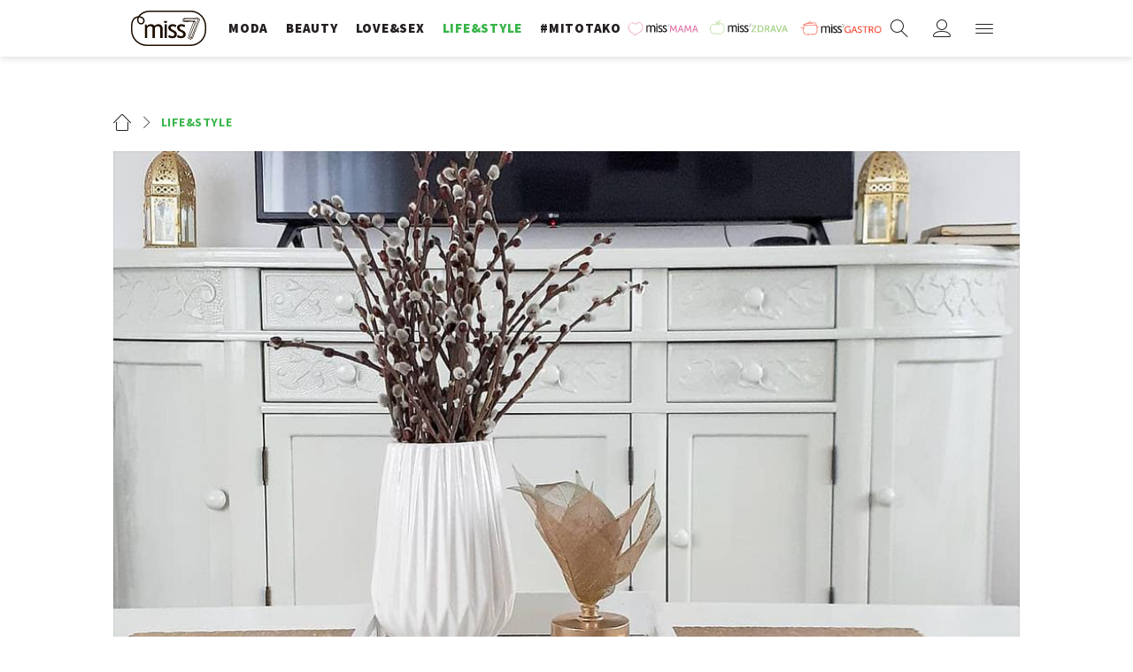

--- FILE ---
content_type: application/javascript
request_url: https://miss7.24sata.hr/static/build/article.6cd2287a216a95a512f1.js
body_size: 26789
content:
(()=>{var t={8207:(t,e,n)=>{"use strict";n.r(e);n(4916),n(3123),n(4603),n(9714),n(4723),n(5306),n(9826),n(1539);$((function(){var t=window.location.hash;if(t){if(!$(t).length)return;$("html,body").animate({scrollTop:$(t).offset().top},300,"swing")}var e=window.location.pathname,n="Stranica komentara";function r(){$.each($("textarea[data-autoresize]"),(function(){var t=$(this),e=$(this).attr("maxlength"),n=t.closest(".onecomment").find(".js_textareaCount > span"),r=this.offsetHeight-this.clientHeight;t.on("keyup input",(function(o){var i;i=this,$(i).css("height","auto").css("height",i.scrollHeight+r),function(t){n.parent(".js_textareaCount").addClass("is_visible"),n.text(e-$(t).val().length)}(this),o.ctrlKey&&13==o.keyCode&&t.closest(".onecomment__form").find(".js_sendNewComment, .js_sendReplyComment").trigger("click")})),t.removeAttr("data-autoresize").addClass("js_initTextareaAutoResize")}))}function o(){$(".js_showReplyComment").each((function(){$(this).on("click",(function(t){!function(t,e){if(e.preventDefault(),t.hasClass("has_commentWindow"))return void $("html,body").animate({scrollTop:t.closest(".thread__item").find(".js_oneCommentReply").offset().top-$(window).height()/2},300,"swing");$(".js_cancelComment").trigger("click");var n=t.data("thread-id"),o=t.data("post-id"),i=t.data("comment-object"),a=$(".js_newComment").clone();a.removeClass("js_newComment").addClass("js_oneCommentReply").css({display:"none"}),a.find(".js_sendNewComment").removeClass("js_sendNewComment").addClass("js_sendReplyComment").attr({"data-thread-id":n,"data-post-id":o,"data-api":i}).text("Odgovori"),a.find(".js_commentText").attr({"data-autoresize":"",style:""}),a.find(".js_textareaCount").removeClass("is_visible"),t.addClass("has_commentWindow").closest(".thread__item").append(a),a.slideDown((function(){r()}));var c=a.find(".js_sendReplyComment"),u=a.find(".js_cancelComment");if(c.on("click",(function(t){s($(this),t)})),!u.length)return;u.on("click",(function(e){e.preventDefault(),t.removeClass("has_commentWindow"),$(this).closest(".js_oneCommentReply").slideUp((function(){$(this).remove()}))}))}($(this),t)}))}))}function i(t,e){if(e.preventDefault(),!t.hasClass("btn--invert")){var r=t.closest(".onecomment__rating, .commbox__rating");$.ajax({type:"POST",url:t.data("api"),success:function(e){r.find(".js_like, .js_dislike").removeClass("btn--invert"),t.addClass("btn--invert"),r.find(".js_like .btn__value").text(e.plus),r.find(".js_dislike .btn__value").text(e.minus),r.find(".js_line").css({width:e.percentage+"%"}),dataLayer.push({event:"GAEvent",eventCategory:"Komentari",eventAction:"Dobar / Loš",eventLabel:n,eventValue:void 0})},statusCode:{201:function(){},403:function(){},408:function(){},500:function(){},502:function(){}}})}}function a(t,e){e.preventDefault(),$.ajax({type:"POST",url:t.data("api"),success:function(e){t.hasClass("js_profileUnfollow")?t.removeClass("is_visible").siblings(".js_profileFollow").addClass("is_visible"):t.removeClass("is_visible").siblings(".js_profileUnfollow").addClass("is_visible")},statusCode:{201:function(){},403:function(){},408:function(){},500:function(){},502:function(){}}})}function s(t,e){e.preventDefault();var n=t.data("thread-id"),r=t.data("post-id"),o=t.data("comment-object"),i=t.closest(".onecomment__form").find(".js_commentText"),a=t.closest(".js_oneCommentReply").siblings(".js_oneComment").attr("id"),s=$("#"+a).data("thread-url");if(0!==i.val().length){t.removeClass("btn--r").addClass("btn--disabled").css("pointer-events","none");var c={content:i.val(),comment_object:o};n&&(c.thread_id=n),r&&(c.post_id=r),$.ajax({type:"POST",url:t.data("api"),data:c,success:function(t){i.val("");t.message;var e=t.url;if(s){if(!$("#"+a).length)return;$("#"+a).closest(".thread__item").load(s,(function(){u(),$("#"+a).closest(".thread__item").find(".js_showReplyComment ").trigger("click"),$("body").hasClass("post_view")&&$(".post_view .js_oneCommentReply").show()}))}else setTimeout((function(){e?window.location.href=e:location.reload(),window.onhashchange=function(){location.reload()}}),600)},error:function(e,n,r){t.removeClass("btn--disabled").addClass("btn--r").css("pointer-events","auto");var o=$(".js_toaster");o.addClass("is_open"),o.find(".js_toasterText").text(e.responseJSON.message),setTimeout((function(){o.removeClass("is_open")}),3e3)},statusCode:{201:function(){},403:function(){},408:function(){},429:function(){},500:function(){},502:function(){}}})}}function c(t){if(!t.hasClass("js_bindEvents")){t.addClass("js_bindEvents");var e=t.find(".js_like"),r=t.find(".js_dislike"),o=t.find(".js_profileFollow"),s=t.find(".js_profileUnfollow"),c=t.find(".js_flagComment"),u=t.find(".js_deleteComment"),l=t.find(".js_showMoreComment"),f=t.find(".js_toggleSubcomment");e.on("click",(function(t){i($(this),t)})),r.on("click",(function(t){i($(this),t)})),o.on("click",(function(t){a($(this),t)})),s.on("click",(function(t){a($(this),t)})),c.on("click",(function(t){!function(t,e){e.preventDefault(),t.hasClass("btn--invert")||$.ajax({type:"POST",url:t.data("api"),success:function(e){t.addClass("btn--invert"),dataLayer.push({event:"GAEvent",eventCategory:"Komentari",eventAction:"Flagiranje",eventLabel:n,eventValue:void 0})},statusCode:{201:function(){},403:function(){},408:function(){},500:function(){},502:function(){}}})}($(this),t)})),u.on("click",(function(t){!function(t,e){e.preventDefault(),t.hasClass("btn--invert")||$.ajax({type:"POST",url:t.data("api"),success:function(e){t.addClass("btn--invert"),t.closest(".thread__item").addClass("thread__item--deleted").fadeIn().delay(1500).slideUp((function(){$(this).remove()})),dataLayer.push({event:"GAEvent",eventCategory:"Komentari",eventAction:"Flagiranje",eventLabel:n,eventValue:void 0})},statusCode:{201:function(){},403:function(){},408:function(){},500:function(){},502:function(){}}})}($(this),t)})),l.on("click",(function(t){!function(t,e){e.preventDefault(),t.closest(".single_comment__content .onecomment__content, .onereply__content, .commbox__content").find(".js_onecommentContentHidden").removeClass("onecomment__content--hidden onereply__content--hidden commbox__content--hidden hidden"),t.off().hide(),dataLayer.push({event:"GAEvent",eventCategory:"Komentari",eventAction:"Prikaži još - tekst link",eventLabel:n,eventValue:void 0})}($(this),t)})),f.on("click",(function(t){!function(t,e){var r;e.preventDefault(),t.siblings(".js_showReplyComment").hasClass("has_commentWindow")||t.siblings(".js_showReplyComment").trigger("click"),r=t.closest(".thread__item").find(".thread__sublist"),t.toggleClass("is_active"),t.hasClass("is_active")?r.addClass("is_visible"):(r.removeClass("is_visible"),t.closest(".thread__item").find(".js_cancelComment").trigger("click")),dataLayer.push({event:"GAEvent",eventCategory:"Komentari",eventAction:"Prikaži odgovore",eventLabel:n,eventValue:void 0})}($(this),t)}))}}function u(){o();var t=$(".js_oneComment"),e=$(".js_sendNewComment"),r=$(".js_cancelComment"),i=$(".js_toggleAllSubcomment");e.on("click",(function(t){s($(this),t)})),r.on("click",(function(t){t.preventDefault(),$(this).closest(".onecomment__content").find(".js_commentText").val("")})),i.on("click",(function(t){t.preventDefault(),$(".js_toggleSubcomment").trigger("click"),dataLayer.push({event:"GAEvent",eventCategory:"Komentari",eventAction:"Prikaži sve odgovore",eventLabel:n,eventValue:void 0})})),t.each((function(){c($(this))}))}-1===e.indexOf("/komentari")&&(n="Članak"),u(),function(){$(".js_selectWrap").each((function(){var t=$(this),e=t.find(".fake_form_select__btn"),n=t.find(".fake_form_select__list"),r=t.find(".fake_form_select__item"),o=t.find(".fake_form_select__box"),i=$(".js_selectedSection");if(t.addClass("js_selectWrapFN"),e.on("click",(function(){setTimeout((function(){n.addClass("is_visible")}),15)})),n.clickoutside((function(){n.hasClass("is_visible")&&n.removeClass("is_visible")})),r.on("click",(function(t){var r=$(this).html(),i=$(this).data("value");o.find('option[value="'+i+'"]');n.removeClass("is_visible"),e.html(r),o.val(i),!0===e.data("auto-submit")&&(document.location.href=function(t,e,n){t.indexOf("#")&&(t=t.split("#")[0]);var r=new RegExp("([?&])"+e+"=.*?(&|$)","i"),o=-1!==t.indexOf("?")?"&":"?";return t.match(r)?t.replace(r,"$1"+e+"="+n+"$2"):t+o+e+"="+n}(document.location.href,"order",i))})),i.html()){var a=o.find('option[value="'+i.html()+'"]');e.html(a.html())}}));var t=$(".js_fakeSectionSelect");" "==t.text()&&t.text(t.data("default"))}(),r()}))},8663:()=>{$(".js_modalClose").on("click",(function(t){t.preventDefault(),$.magnificPopup.instance.close()})),$(".js_modalOpen").magnificPopup({type:"inline",midClick:!0})},7999:(t,e,n)=>{"use strict";n.r(e);n(4916),n(5306),n(4603),n(9714),n(6699),n(2023),n(2222),n(9826),n(1539);window.responsiveEmbeds=function(){var t=function(t,e,n){var r=function(t,e){e||(e=window.location.href),t=t.replace(/[\[\]]/g,"\\$&");var n=new RegExp("[?&]".concat(t,"(=([^&#]*)|&|#|$)")).exec(e);return n?n[2]?decodeURIComponent(n[2].replace(/\+/g," ")):"":null}("href",decodeURIComponent(e)),o='<div class="'.concat(n,'" data-href="').concat(r,'" data-show-text="true"></div>');t.replaceWith(o),"undefined"!=typeof FB&&null!==FB&&FB.XFBML.parse()};$(".article__content").find("iframe").each((function(e){var n=$(this),r=n.attr("src"),o=function(t){if(t){if(t.includes("youtube.com/embed"))return"youtube";if(t.includes("player.vimeo.com/video"))return"vimeo";if(t.includes("dailymotion.com/embed"))return"dailymotion";if(t.includes("google.com/maps/embed"))return"googlemaps";if(t.includes("giphy.com/embed"))return"giphy";if(t.includes("facebook.com/plugins/post"))return"fb-post";if(t.includes("facebook.com/plugins/video"))return"fb-video"}return!1}(r);if(o)if("fb-post"==o||"fb-video"==o)t(n,r,o);else{var i=function(t){var e=t.attr("width"),n=t.attr("height"),r=56.25;return void 0!==e&&void 0!==n&&(r=n/e*100),r}(n);!function(t,e,n){t.addClass("rspIFrame__content").wrap('<div class="rspIFrame__container embeded_'.concat(n,'" style="padding-bottom:').concat(e,'%"></div>'))}(n,i,o)}}))},$(document).ready((function(){responsiveEmbeds()}))},60:()=>{$(".js_submitCorrection").click((function(t){t.preventDefault();var e=$(".js_modalMsg"),n=$(this).parent("form"),r=n.attr("action"),o=n.serializeArray();$.ajax({type:"POST",url:r,data:o,success:function(t){e.html('<div class="modal__message modal__message--success">Hvala.</span>'),setTimeout((function(){$(".js_modalClose").trigger("click")}),2e3)},error:function(t){e.html('<div class="modal__message modal__message--error">Dogodila se greška.</span>')}})})),$(".js_storeArticle").click((function(t){t.preventDefault();var e=$(this),n=e.data("action"),r=e.attr("href"),o=e.data("delete-url");"store"===n?$.ajax({type:"POST",url:r,data:{app_model:e.data("app"),pk:e.data("pk"),csrfmiddlewaretoken:e.data("csrf")},success:function(t){e.data("action","remove"),e.html("Remove article")},error:function(t){}}):"remove"==n&&$.ajax({type:"DELETE",url:o,beforeSend:function(t){t.setRequestHeader("X-CSRFToken",e.data("csrf"))},success:function(t){e.data("action","store"),e.text("Store article")},error:function(t){}})}))},2494:(t,e,n)=>{"use strict";n.r(e);n(6699),n(2023),n(2222),n(4916),n(4723),n(9826),n(1539);$((function(){var t="youtube",e="vimeo",n=[25,50,75],r=$("body").data("bodyextrainfo")&&$("body").data("bodyextrainfo").includes("no_preroll"),o="True"===document.querySelector("body").dataset.didomiDisabled,i=[],a=!1,s=!0,c=$(window).width(),u=$(".header_wrapper").outerHeight(),l=!1,f=!1;function d(t,e,n){for(var r=0;r<t.length;r++)if(t[r][e]==n)return r;return null}function p(t,e){var n;n=t.currentSrc()?t.currentSrc():"not set",dataLayer.push({event:"video",eventCategory:"Video",eventAction:e,eventLabel:n})}function v(t){t.on("timeupdate",(function(e){var r=Math.floor(100*t.currentTime()/t.duration()),o=t.id_,a=d(i,"id",o);n.includes(r)&&!i[a].markers.includes(r)&&(i[a].markers.push(r),p(this,"".concat(r,"%")))}))}function m(t){t.on("pause",(function(e){var n=t.remainingTime(),r=d(i,"id",t.id_);i[r].paused||(i[r].paused=!0,0!=n&&p(this,"Paused video"))}))}function h(t,e,n){var s="";(o||l&&f)&&(s="https://pubads.g.doubleclick.net/gampad/ads?sz=640x360|504x338|600x400|620x380|450x300&iu=/18981092/Miss_Video_PreRoll".concat(y(),"&impl=s&gdfp_req=1&env=vp&output=xml_vast2&unviewed_position_start=1&url=www.miss7.24sata.hr&description_url=[description_url]&correlator=").concat((new Date).getTime()));var u=videojs(t[0],{html5:{hls:{overrideNative:!0}},autoplay:!1,preload:"auto",prerollTimeout:500,timeout:5e3,muted:n}),h=u.id();u.controls(!0),u.src({type:"video/mp4",src:e});var g,b={socials:["fbFeed","messenger","tw","viber","email"],url:window.location.href,image:u.poster(),fbAppId:"73490054734",redirectUri:window.location.href+"#close"};if(u.share(b),c>=1200){if(r)s="";else if(o||l&&f){var _={id:h,adTagUrl:s,adLabel:"Reklama"};u.ima(_)}}else{if(r)s="";else if(o||l&&f){u.vastClient({adTagUrl:s,playAdAlways:!0,adCancelTimeout:1e4,adsEnabled:!0})}u.on("touchstart",(function(t){"VIDEO"===t.target.nodeName&&(u.paused()?this.play():this.pause())})),u.on("seeking",(function(t){0===u.currentTime()&&u.addClass("vjs-looping")})),u.on("playing",(function(t){0===u.currentTime()&&u.removeClass("vjs-looping")}))}g=u,i.push({id:g.id_,markers:[],played:!1,paused:!1}),g.on("play",(function(t){var e=d(i,"id",g.id_);i[e].played||(i[e].played=!0,p(this,"Played video"))})),c>=1200?(g.on("pause",(function(t){var e=g.remainingTime(),n=d(i,"id",g.id_);i[n].paused||(i[n].paused=!0,0!=e&&p(this,"Paused video"))})),g.on("ended",(function(t){p(this,"100%")})),g.on("error",(function(t){p(this,"Video error")})),g.on("adsready",(function(){a=!0})),1==a?g.ima.addEventListener(google.ima.AdEvent.Type.COMPLETE,(function(){v(g)})):v(g)):(g.on("vast.adEnd",(function(t){g.on("ended",(function(t){p(this,"100%")})),g.on("error",(function(t){p(this,"Video error")})),v(g),m(g)})),g.on("vast.adError",(function(t){g.on("ended",(function(t){p(this,"100%")})),g.on("error",(function(t){p(this,"Video error")})),v(g),m(g)})))}$.fn.inViewHalfPageDesktop=function(){var t=$(window),e=t.scrollTop(),n=u,r=$(this),o=t.height()/2+e+n,i=r.offset().top+r.outerHeight()/2;return o>=i&&e<=i},$.fn.inViewHalfPageMobile=function(t){var e=$(window),n=e.scrollTop(),r=u,o=$("#"+t),i=e.height()/2+n+r,a=o.offset().top+o.outerHeight()/2;return i>=a&&n<=a};var g=function(){var n=$(".js_videoPlayer");0!=n.length&&n.each((function(){var n=$(this),i=n.data("videourl"),a=b(i);"CDN"===a?c>=1200?function(t,e){h(t,e,!0);var n=videojs(t[0]),i=!1,a=!1,c=!1;function u(t){i=!0}n.on("play",u),n.on("pause",u),n.on("volumechange",(function(){s=!1})),n.on("seeked",u),$(window).scroll($.throttle(800,(function(){var e=t.inViewHalfPageDesktop();if(!i&&e){if(n.play(),c=!0,!o||!l||!f||r)return;n.ima.addEventListener(google.ima.AdEvent.Type.STARTED,(function(){a=!0})),n.ima.addEventListener(google.ima.AdEvent.Type.COMPLETE,(function(){s&&(n.muted(!0),n.volume(0)),n.play(!0)}))}else i&&c&&!e?(n.pause(),c=!1,a&&!r&&n.ima.pauseAd()):i&&(n.muted(!1),n.volume(1))})))}(n,i):function(t,e){h(t,e,!0);var n=videojs(t[0]),o=!1,i=!1,a=!1;function s(t){o=!0}n.on("play",s),n.on("pause",s),n.on("seeked",s),$(window).scroll($.throttle(800,(function(){var e=t.inViewHalfPageMobile(n.id_),s=(videojs.getComponent("Component"),n.getChild("BigPlayButton"));!o&&e?(n.muted(!0),n.volume(0),s.trigger("click"),a=!0,r||(n.on("vast.adStart",(function(){n.muted(!0),n.volume(0),i=!0})),n.on("vast.adEnd",(function(){n.muted(!0),n.volume(0),s.trigger("click")})))):o&&a&&!e&&(n.pause(!0),a=!1,i&&!r&&n.vast.pauseAd())})))}(n,i):function(n,r,o){var i="100%",a="",s=s?1:0;if(o===t){var c=r.match(/^.*((youtu.be\/)|(v\/)|(\/u\/\w\/)|(embed\/)|(watch\?))\??v?=?([^#\&\?]*).*/),u=!(!c||11!=c[7].length)&&c[7];if(!u)return;a="//www.youtube.com/embed/".concat(u,"?autoplay=").concat(s,"&origin=https://www.24sata.hr")}else if(o===e){var l=r.match(/(videos|video|channels|\.com)\/([\d]+)/),f=!(!l||!l[2])&&l[2];if(!f)return;a="//player.vimeo.com/video/".concat(f,"?autoplay=").concat(s,"&color=00adef")}var d='<iframe class="embeded_'.concat(o,'_player" width="').concat(i,'" height="').concat("100%",'" frameborder="0" style="position: absolute;"\n                            src="').concat(a,'" webkitallowfullscreen mozallowfullscreen allowfullscreen></iframe>'),p=n;p.html("").css({display:"block",position:"relative",height:"0",width:i,"padding-bottom":"56.3%"}),p.append($(d))}(n,i,a)}))};$.fn.inView=function(){var t=$(window),e=u,n=$(this),r=t.scrollTop()+t.height()/4+e,o=t.scrollTop()+t.height()/4*2+e,i=n.offset().top+n.outerHeight();return o>=i&&r<=i};var y=function(){var t="",e=$(".article__content");if(e.length>0){var n=e.data("section-slug"),r=e.data("subsection-slug"),o=e.data("article-id");""!==n&&(t="&cust_params=section%3D".concat(n)),""!==r&&(t+="%26sub_sec%3D".concat(r)),""!==o&&(t+="%26articleID%3D".concat(o))}return t},b=function(n){return n&&(n.includes(t)||n.includes("youtu.be"))?t:n&&n.includes(e)?e:"CDN"},_=function(){if(c>=1200){if(r)return;var t,e,n=$(".article__content"),i=(n.height(),"inArticlePreroll");function s(){e=videojs("inArticlePreroll"),t.length&&(t.inView()?e.play():e.pause())}var a=function(){if(n.length){var e=n.find("p").length,r=Math.ceil(e/2),o=n.find("p").eq(r),a='<div id="'.concat(i,'_container" class="article__video_wrap video" style="position: relative;                                       width:100%; height:0px; padding-bottom: 0; visibility:hidden; transition: all 0.5s;         z-index: 1; overflow: hidden;">\n                                                <video id="').concat(i,'" class="video-js">\n                                                    <source src="/static/video/blank_video.mp4" type="video/mp4">\n                                                </video>\n                                            </div>');o.append(a),t=$("#".concat(i,"_container"));var c="https://pubads.g.doubleclick.net/gampad/ads?sz=640x360|504x338|600x400|620x380|640x380&iu=/18981092/Miss_Video_InArticle".concat(y(),"&impl=s&gdfp_req=1&env=vp&output=xml_vast2&unviewed_position_start=1&url=www.miss7.24sata.hr&description_url=[description_url]&correlator=").concat((new Date).getTime());if(o.length){var u=videojs("inArticlePreroll",{controls:!1,autoplay:!1,preload:"auto",muted:!0}),l={id:u.id_,adTagUrl:c,adLabel:"Reklama"};u.ima(l),u.on("adsready",(function(){u.ima.addEventListener(google.ima.AdEvent.Type.STARTED,(function(){$("#".concat(i,"_container")).css({visibility:"visible","padding-bottom":"56.3%","margin-bottom":"20px","margin-top":"20px"}),$("#".concat(i)).css({position:"absolute"})})),u.ima.addEventListener(google.ima.AdEvent.Type.COMPLETE,(function(){$(window).off("scroll.checkTopPosition"),u.muted(!0),u.volume(0),function(e){t.css({height:"0","padding-bottom":"0","margin-bottom":"0"}),setTimeout((function(){e.dispose()}),500)}(u)}))})),$(window).on("scroll.checkTopPosition",$.throttle(500,s))}}};(o||l&&f)&&setTimeout((function(){a()}),500)}};o?(g(),_()):(window.didomiOnReady=window.didomiOnReady||[],window.didomiOnReady.push((function(t){l=t.getUserConsentStatusForPurpose("select_basic_ads"),f=t.getUserConsentStatusForPurpose("select_personalized_ads"),g(),_()})))}))},9662:(t,e,n)=>{var r=n(7854),o=n(614),i=n(6330),a=r.TypeError;t.exports=function(t){if(o(t))return t;throw a(i(t)+" is not a function")}},9483:(t,e,n)=>{var r=n(7854),o=n(4411),i=n(6330),a=r.TypeError;t.exports=function(t){if(o(t))return t;throw a(i(t)+" is not a constructor")}},6077:(t,e,n)=>{var r=n(7854),o=n(614),i=r.String,a=r.TypeError;t.exports=function(t){if("object"==typeof t||o(t))return t;throw a("Can't set "+i(t)+" as a prototype")}},1223:(t,e,n)=>{var r=n(5112),o=n(30),i=n(3070),a=r("unscopables"),s=Array.prototype;null==s[a]&&i.f(s,a,{configurable:!0,value:o(null)}),t.exports=function(t){s[a][t]=!0}},1530:(t,e,n)=>{"use strict";var r=n(8710).charAt;t.exports=function(t,e,n){return e+(n?r(t,e).length:1)}},9670:(t,e,n)=>{var r=n(7854),o=n(111),i=r.String,a=r.TypeError;t.exports=function(t){if(o(t))return t;throw a(i(t)+" is not an object")}},8533:(t,e,n)=>{"use strict";var r=n(2092).forEach,o=n(9341)("forEach");t.exports=o?[].forEach:function(t){return r(this,t,arguments.length>1?arguments[1]:void 0)}},8457:(t,e,n)=>{"use strict";var r=n(7854),o=n(9974),i=n(6916),a=n(7908),s=n(3411),c=n(7659),u=n(4411),l=n(6244),f=n(6135),d=n(8554),p=n(1246),v=r.Array;t.exports=function(t){var e=a(t),n=u(this),r=arguments.length,m=r>1?arguments[1]:void 0,h=void 0!==m;h&&(m=o(m,r>2?arguments[2]:void 0));var g,y,b,_,x,w,j=p(e),S=0;if(!j||this==v&&c(j))for(g=l(e),y=n?new this(g):v(g);g>S;S++)w=h?m(e[S],S):e[S],f(y,S,w);else for(x=(_=d(e,j)).next,y=n?new this:[];!(b=i(x,_)).done;S++)w=h?s(_,m,[b.value,S],!0):b.value,f(y,S,w);return y.length=S,y}},1318:(t,e,n)=>{var r=n(5656),o=n(1400),i=n(6244),a=function(t){return function(e,n,a){var s,c=r(e),u=i(c),l=o(a,u);if(t&&n!=n){for(;u>l;)if((s=c[l++])!=s)return!0}else for(;u>l;l++)if((t||l in c)&&c[l]===n)return t||l||0;return!t&&-1}};t.exports={includes:a(!0),indexOf:a(!1)}},2092:(t,e,n)=>{var r=n(9974),o=n(1702),i=n(8361),a=n(7908),s=n(6244),c=n(5417),u=o([].push),l=function(t){var e=1==t,n=2==t,o=3==t,l=4==t,f=6==t,d=7==t,p=5==t||f;return function(v,m,h,g){for(var y,b,_=a(v),x=i(_),w=r(m,h),j=s(x),S=0,C=g||c,$=e?C(v,j):n||d?C(v,0):void 0;j>S;S++)if((p||S in x)&&(b=w(y=x[S],S,_),t))if(e)$[S]=b;else if(b)switch(t){case 3:return!0;case 5:return y;case 6:return S;case 2:u($,y)}else switch(t){case 4:return!1;case 7:u($,y)}return f?-1:o||l?l:$}};t.exports={forEach:l(0),map:l(1),filter:l(2),some:l(3),every:l(4),find:l(5),findIndex:l(6),filterReject:l(7)}},1194:(t,e,n)=>{var r=n(7293),o=n(5112),i=n(7392),a=o("species");t.exports=function(t){return i>=51||!r((function(){var e=[];return(e.constructor={})[a]=function(){return{foo:1}},1!==e[t](Boolean).foo}))}},9341:(t,e,n)=>{"use strict";var r=n(7293);t.exports=function(t,e){var n=[][t];return!!n&&r((function(){n.call(null,e||function(){return 1},1)}))}},1589:(t,e,n)=>{var r=n(7854),o=n(1400),i=n(6244),a=n(6135),s=r.Array,c=Math.max;t.exports=function(t,e,n){for(var r=i(t),u=o(e,r),l=o(void 0===n?r:n,r),f=s(c(l-u,0)),d=0;u<l;u++,d++)a(f,d,t[u]);return f.length=d,f}},206:(t,e,n)=>{var r=n(1702);t.exports=r([].slice)},7475:(t,e,n)=>{var r=n(7854),o=n(3157),i=n(4411),a=n(111),s=n(5112)("species"),c=r.Array;t.exports=function(t){var e;return o(t)&&(e=t.constructor,(i(e)&&(e===c||o(e.prototype))||a(e)&&null===(e=e[s]))&&(e=void 0)),void 0===e?c:e}},5417:(t,e,n)=>{var r=n(7475);t.exports=function(t,e){return new(r(t))(0===e?0:e)}},3411:(t,e,n)=>{var r=n(9670),o=n(9212);t.exports=function(t,e,n,i){try{return i?e(r(n)[0],n[1]):e(n)}catch(e){o(t,"throw",e)}}},7072:(t,e,n)=>{var r=n(5112)("iterator"),o=!1;try{var i=0,a={next:function(){return{done:!!i++}},return:function(){o=!0}};a[r]=function(){return this},Array.from(a,(function(){throw 2}))}catch(t){}t.exports=function(t,e){if(!e&&!o)return!1;var n=!1;try{var i={};i[r]=function(){return{next:function(){return{done:n=!0}}}},t(i)}catch(t){}return n}},4326:(t,e,n)=>{var r=n(1702),o=r({}.toString),i=r("".slice);t.exports=function(t){return i(o(t),8,-1)}},648:(t,e,n)=>{var r=n(7854),o=n(1694),i=n(614),a=n(4326),s=n(5112)("toStringTag"),c=r.Object,u="Arguments"==a(function(){return arguments}());t.exports=o?a:function(t){var e,n,r;return void 0===t?"Undefined":null===t?"Null":"string"==typeof(n=function(t,e){try{return t[e]}catch(t){}}(e=c(t),s))?n:u?a(e):"Object"==(r=a(e))&&i(e.callee)?"Arguments":r}},9920:(t,e,n)=>{var r=n(2597),o=n(3887),i=n(1236),a=n(3070);t.exports=function(t,e,n){for(var s=o(e),c=a.f,u=i.f,l=0;l<s.length;l++){var f=s[l];r(t,f)||n&&r(n,f)||c(t,f,u(e,f))}}},4964:(t,e,n)=>{var r=n(5112)("match");t.exports=function(t){var e=/./;try{"/./"[t](e)}catch(n){try{return e[r]=!1,"/./"[t](e)}catch(t){}}return!1}},8544:(t,e,n)=>{var r=n(7293);t.exports=!r((function(){function t(){}return t.prototype.constructor=null,Object.getPrototypeOf(new t)!==t.prototype}))},4994:(t,e,n)=>{"use strict";var r=n(3383).IteratorPrototype,o=n(30),i=n(9114),a=n(8003),s=n(7497),c=function(){return this};t.exports=function(t,e,n,u){var l=e+" Iterator";return t.prototype=o(r,{next:i(+!u,n)}),a(t,l,!1,!0),s[l]=c,t}},8880:(t,e,n)=>{var r=n(9781),o=n(3070),i=n(9114);t.exports=r?function(t,e,n){return o.f(t,e,i(1,n))}:function(t,e,n){return t[e]=n,t}},9114:t=>{t.exports=function(t,e){return{enumerable:!(1&t),configurable:!(2&t),writable:!(4&t),value:e}}},6135:(t,e,n)=>{"use strict";var r=n(4948),o=n(3070),i=n(9114);t.exports=function(t,e,n){var a=r(e);a in t?o.f(t,a,i(0,n)):t[a]=n}},654:(t,e,n)=>{"use strict";var r=n(2109),o=n(6916),i=n(1913),a=n(6530),s=n(614),c=n(4994),u=n(9518),l=n(7674),f=n(8003),d=n(8880),p=n(1320),v=n(5112),m=n(7497),h=n(3383),g=a.PROPER,y=a.CONFIGURABLE,b=h.IteratorPrototype,_=h.BUGGY_SAFARI_ITERATORS,x=v("iterator"),w="keys",j="values",S="entries",C=function(){return this};t.exports=function(t,e,n,a,v,h,$){c(n,e,a);var O,E,T,k=function(t){if(t===v&&L)return L;if(!_&&t in R)return R[t];switch(t){case w:case j:case S:return function(){return new n(this,t)}}return function(){return new n(this)}},A=e+" Iterator",P=!1,R=t.prototype,I=R[x]||R["@@iterator"]||v&&R[v],L=!_&&I||k(v),D="Array"==e&&R.entries||I;if(D&&(O=u(D.call(new t)))!==Object.prototype&&O.next&&(i||u(O)===b||(l?l(O,b):s(O[x])||p(O,x,C)),f(O,A,!0,!0),i&&(m[A]=C)),g&&v==j&&I&&I.name!==j&&(!i&&y?d(R,"name",j):(P=!0,L=function(){return o(I,this)})),v)if(E={values:k(j),keys:h?L:k(w),entries:k(S)},$)for(T in E)(_||P||!(T in R))&&p(R,T,E[T]);else r({target:e,proto:!0,forced:_||P},E);return i&&!$||R[x]===L||p(R,x,L,{name:v}),m[e]=L,E}},7235:(t,e,n)=>{var r=n(857),o=n(2597),i=n(6061),a=n(3070).f;t.exports=function(t){var e=r.Symbol||(r.Symbol={});o(e,t)||a(e,t,{value:i.f(t)})}},9781:(t,e,n)=>{var r=n(7293);t.exports=!r((function(){return 7!=Object.defineProperty({},1,{get:function(){return 7}})[1]}))},317:(t,e,n)=>{var r=n(7854),o=n(111),i=r.document,a=o(i)&&o(i.createElement);t.exports=function(t){return a?i.createElement(t):{}}},8324:t=>{t.exports={CSSRuleList:0,CSSStyleDeclaration:0,CSSValueList:0,ClientRectList:0,DOMRectList:0,DOMStringList:0,DOMTokenList:1,DataTransferItemList:0,FileList:0,HTMLAllCollection:0,HTMLCollection:0,HTMLFormElement:0,HTMLSelectElement:0,MediaList:0,MimeTypeArray:0,NamedNodeMap:0,NodeList:1,PaintRequestList:0,Plugin:0,PluginArray:0,SVGLengthList:0,SVGNumberList:0,SVGPathSegList:0,SVGPointList:0,SVGStringList:0,SVGTransformList:0,SourceBufferList:0,StyleSheetList:0,TextTrackCueList:0,TextTrackList:0,TouchList:0}},8509:(t,e,n)=>{var r=n(317)("span").classList,o=r&&r.constructor&&r.constructor.prototype;t.exports=o===Object.prototype?void 0:o},8113:(t,e,n)=>{var r=n(5005);t.exports=r("navigator","userAgent")||""},7392:(t,e,n)=>{var r,o,i=n(7854),a=n(8113),s=i.process,c=i.Deno,u=s&&s.versions||c&&c.version,l=u&&u.v8;l&&(o=(r=l.split("."))[0]>0&&r[0]<4?1:+(r[0]+r[1])),!o&&a&&(!(r=a.match(/Edge\/(\d+)/))||r[1]>=74)&&(r=a.match(/Chrome\/(\d+)/))&&(o=+r[1]),t.exports=o},748:t=>{t.exports=["constructor","hasOwnProperty","isPrototypeOf","propertyIsEnumerable","toLocaleString","toString","valueOf"]},2109:(t,e,n)=>{var r=n(7854),o=n(1236).f,i=n(8880),a=n(1320),s=n(3505),c=n(9920),u=n(4705);t.exports=function(t,e){var n,l,f,d,p,v=t.target,m=t.global,h=t.stat;if(n=m?r:h?r[v]||s(v,{}):(r[v]||{}).prototype)for(l in e){if(d=e[l],f=t.noTargetGet?(p=o(n,l))&&p.value:n[l],!u(m?l:v+(h?".":"#")+l,t.forced)&&void 0!==f){if(typeof d==typeof f)continue;c(d,f)}(t.sham||f&&f.sham)&&i(d,"sham",!0),a(n,l,d,t)}}},7293:t=>{t.exports=function(t){try{return!!t()}catch(t){return!0}}},7007:(t,e,n)=>{"use strict";n(4916);var r=n(1702),o=n(1320),i=n(2261),a=n(7293),s=n(5112),c=n(8880),u=s("species"),l=RegExp.prototype;t.exports=function(t,e,n,f){var d=s(t),p=!a((function(){var e={};return e[d]=function(){return 7},7!=""[t](e)})),v=p&&!a((function(){var e=!1,n=/a/;return"split"===t&&((n={}).constructor={},n.constructor[u]=function(){return n},n.flags="",n[d]=/./[d]),n.exec=function(){return e=!0,null},n[d](""),!e}));if(!p||!v||n){var m=r(/./[d]),h=e(d,""[t],(function(t,e,n,o,a){var s=r(t),c=e.exec;return c===i||c===l.exec?p&&!a?{done:!0,value:m(e,n,o)}:{done:!0,value:s(n,e,o)}:{done:!1}}));o(String.prototype,t,h[0]),o(l,d,h[1])}f&&c(l[d],"sham",!0)}},2104:(t,e,n)=>{var r=n(4374),o=Function.prototype,i=o.apply,a=o.call;t.exports="object"==typeof Reflect&&Reflect.apply||(r?a.bind(i):function(){return a.apply(i,arguments)})},9974:(t,e,n)=>{var r=n(1702),o=n(9662),i=n(4374),a=r(r.bind);t.exports=function(t,e){return o(t),void 0===e?t:i?a(t,e):function(){return t.apply(e,arguments)}}},4374:(t,e,n)=>{var r=n(7293);t.exports=!r((function(){var t=function(){}.bind();return"function"!=typeof t||t.hasOwnProperty("prototype")}))},6916:(t,e,n)=>{var r=n(4374),o=Function.prototype.call;t.exports=r?o.bind(o):function(){return o.apply(o,arguments)}},6530:(t,e,n)=>{var r=n(9781),o=n(2597),i=Function.prototype,a=r&&Object.getOwnPropertyDescriptor,s=o(i,"name"),c=s&&"something"===function(){}.name,u=s&&(!r||r&&a(i,"name").configurable);t.exports={EXISTS:s,PROPER:c,CONFIGURABLE:u}},1702:(t,e,n)=>{var r=n(4374),o=Function.prototype,i=o.bind,a=o.call,s=r&&i.bind(a,a);t.exports=r?function(t){return t&&s(t)}:function(t){return t&&function(){return a.apply(t,arguments)}}},5005:(t,e,n)=>{var r=n(7854),o=n(614),i=function(t){return o(t)?t:void 0};t.exports=function(t,e){return arguments.length<2?i(r[t]):r[t]&&r[t][e]}},1246:(t,e,n)=>{var r=n(648),o=n(8173),i=n(7497),a=n(5112)("iterator");t.exports=function(t){if(null!=t)return o(t,a)||o(t,"@@iterator")||i[r(t)]}},8554:(t,e,n)=>{var r=n(7854),o=n(6916),i=n(9662),a=n(9670),s=n(6330),c=n(1246),u=r.TypeError;t.exports=function(t,e){var n=arguments.length<2?c(t):e;if(i(n))return a(o(n,t));throw u(s(t)+" is not iterable")}},8173:(t,e,n)=>{var r=n(9662);t.exports=function(t,e){var n=t[e];return null==n?void 0:r(n)}},647:(t,e,n)=>{var r=n(1702),o=n(7908),i=Math.floor,a=r("".charAt),s=r("".replace),c=r("".slice),u=/\$([$&'`]|\d{1,2}|<[^>]*>)/g,l=/\$([$&'`]|\d{1,2})/g;t.exports=function(t,e,n,r,f,d){var p=n+t.length,v=r.length,m=l;return void 0!==f&&(f=o(f),m=u),s(d,m,(function(o,s){var u;switch(a(s,0)){case"$":return"$";case"&":return t;case"`":return c(e,0,n);case"'":return c(e,p);case"<":u=f[c(s,1,-1)];break;default:var l=+s;if(0===l)return o;if(l>v){var d=i(l/10);return 0===d?o:d<=v?void 0===r[d-1]?a(s,1):r[d-1]+a(s,1):o}u=r[l-1]}return void 0===u?"":u}))}},7854:(t,e,n)=>{var r=function(t){return t&&t.Math==Math&&t};t.exports=r("object"==typeof globalThis&&globalThis)||r("object"==typeof window&&window)||r("object"==typeof self&&self)||r("object"==typeof n.g&&n.g)||function(){return this}()||Function("return this")()},2597:(t,e,n)=>{var r=n(1702),o=n(7908),i=r({}.hasOwnProperty);t.exports=Object.hasOwn||function(t,e){return i(o(t),e)}},3501:t=>{t.exports={}},490:(t,e,n)=>{var r=n(5005);t.exports=r("document","documentElement")},4664:(t,e,n)=>{var r=n(9781),o=n(7293),i=n(317);t.exports=!r&&!o((function(){return 7!=Object.defineProperty(i("div"),"a",{get:function(){return 7}}).a}))},8361:(t,e,n)=>{var r=n(7854),o=n(1702),i=n(7293),a=n(4326),s=r.Object,c=o("".split);t.exports=i((function(){return!s("z").propertyIsEnumerable(0)}))?function(t){return"String"==a(t)?c(t,""):s(t)}:s},9587:(t,e,n)=>{var r=n(614),o=n(111),i=n(7674);t.exports=function(t,e,n){var a,s;return i&&r(a=e.constructor)&&a!==n&&o(s=a.prototype)&&s!==n.prototype&&i(t,s),t}},2788:(t,e,n)=>{var r=n(1702),o=n(614),i=n(5465),a=r(Function.toString);o(i.inspectSource)||(i.inspectSource=function(t){return a(t)}),t.exports=i.inspectSource},9909:(t,e,n)=>{var r,o,i,a=n(8536),s=n(7854),c=n(1702),u=n(111),l=n(8880),f=n(2597),d=n(5465),p=n(6200),v=n(3501),m="Object already initialized",h=s.TypeError,g=s.WeakMap;if(a||d.state){var y=d.state||(d.state=new g),b=c(y.get),_=c(y.has),x=c(y.set);r=function(t,e){if(_(y,t))throw new h(m);return e.facade=t,x(y,t,e),e},o=function(t){return b(y,t)||{}},i=function(t){return _(y,t)}}else{var w=p("state");v[w]=!0,r=function(t,e){if(f(t,w))throw new h(m);return e.facade=t,l(t,w,e),e},o=function(t){return f(t,w)?t[w]:{}},i=function(t){return f(t,w)}}t.exports={set:r,get:o,has:i,enforce:function(t){return i(t)?o(t):r(t,{})},getterFor:function(t){return function(e){var n;if(!u(e)||(n=o(e)).type!==t)throw h("Incompatible receiver, "+t+" required");return n}}}},7659:(t,e,n)=>{var r=n(5112),o=n(7497),i=r("iterator"),a=Array.prototype;t.exports=function(t){return void 0!==t&&(o.Array===t||a[i]===t)}},3157:(t,e,n)=>{var r=n(4326);t.exports=Array.isArray||function(t){return"Array"==r(t)}},614:t=>{t.exports=function(t){return"function"==typeof t}},4411:(t,e,n)=>{var r=n(1702),o=n(7293),i=n(614),a=n(648),s=n(5005),c=n(2788),u=function(){},l=[],f=s("Reflect","construct"),d=/^\s*(?:class|function)\b/,p=r(d.exec),v=!d.exec(u),m=function(t){if(!i(t))return!1;try{return f(u,l,t),!0}catch(t){return!1}},h=function(t){if(!i(t))return!1;switch(a(t)){case"AsyncFunction":case"GeneratorFunction":case"AsyncGeneratorFunction":return!1}try{return v||!!p(d,c(t))}catch(t){return!0}};h.sham=!0,t.exports=!f||o((function(){var t;return m(m.call)||!m(Object)||!m((function(){t=!0}))||t}))?h:m},4705:(t,e,n)=>{var r=n(7293),o=n(614),i=/#|\.prototype\./,a=function(t,e){var n=c[s(t)];return n==l||n!=u&&(o(e)?r(e):!!e)},s=a.normalize=function(t){return String(t).replace(i,".").toLowerCase()},c=a.data={},u=a.NATIVE="N",l=a.POLYFILL="P";t.exports=a},111:(t,e,n)=>{var r=n(614);t.exports=function(t){return"object"==typeof t?null!==t:r(t)}},1913:t=>{t.exports=!1},7850:(t,e,n)=>{var r=n(111),o=n(4326),i=n(5112)("match");t.exports=function(t){var e;return r(t)&&(void 0!==(e=t[i])?!!e:"RegExp"==o(t))}},2190:(t,e,n)=>{var r=n(7854),o=n(5005),i=n(614),a=n(7976),s=n(3307),c=r.Object;t.exports=s?function(t){return"symbol"==typeof t}:function(t){var e=o("Symbol");return i(e)&&a(e.prototype,c(t))}},9212:(t,e,n)=>{var r=n(6916),o=n(9670),i=n(8173);t.exports=function(t,e,n){var a,s;o(t);try{if(!(a=i(t,"return"))){if("throw"===e)throw n;return n}a=r(a,t)}catch(t){s=!0,a=t}if("throw"===e)throw n;if(s)throw a;return o(a),n}},3383:(t,e,n)=>{"use strict";var r,o,i,a=n(7293),s=n(614),c=n(30),u=n(9518),l=n(1320),f=n(5112),d=n(1913),p=f("iterator"),v=!1;[].keys&&("next"in(i=[].keys())?(o=u(u(i)))!==Object.prototype&&(r=o):v=!0),null==r||a((function(){var t={};return r[p].call(t)!==t}))?r={}:d&&(r=c(r)),s(r[p])||l(r,p,(function(){return this})),t.exports={IteratorPrototype:r,BUGGY_SAFARI_ITERATORS:v}},7497:t=>{t.exports={}},6244:(t,e,n)=>{var r=n(7466);t.exports=function(t){return r(t.length)}},735:(t,e,n)=>{var r=n(133);t.exports=r&&!!Symbol.for&&!!Symbol.keyFor},133:(t,e,n)=>{var r=n(7392),o=n(7293);t.exports=!!Object.getOwnPropertySymbols&&!o((function(){var t=Symbol();return!String(t)||!(Object(t)instanceof Symbol)||!Symbol.sham&&r&&r<41}))},8536:(t,e,n)=>{var r=n(7854),o=n(614),i=n(2788),a=r.WeakMap;t.exports=o(a)&&/native code/.test(i(a))},3929:(t,e,n)=>{var r=n(7854),o=n(7850),i=r.TypeError;t.exports=function(t){if(o(t))throw i("The method doesn't accept regular expressions");return t}},30:(t,e,n)=>{var r,o=n(9670),i=n(6048),a=n(748),s=n(3501),c=n(490),u=n(317),l=n(6200),f=l("IE_PROTO"),d=function(){},p=function(t){return"<script>"+t+"</"+"script>"},v=function(t){t.write(p("")),t.close();var e=t.parentWindow.Object;return t=null,e},m=function(){try{r=new ActiveXObject("htmlfile")}catch(t){}var t,e;m="undefined"!=typeof document?document.domain&&r?v(r):((e=u("iframe")).style.display="none",c.appendChild(e),e.src=String("javascript:"),(t=e.contentWindow.document).open(),t.write(p("document.F=Object")),t.close(),t.F):v(r);for(var n=a.length;n--;)delete m.prototype[a[n]];return m()};s[f]=!0,t.exports=Object.create||function(t,e){var n;return null!==t?(d.prototype=o(t),n=new d,d.prototype=null,n[f]=t):n=m(),void 0===e?n:i.f(n,e)}},6048:(t,e,n)=>{var r=n(9781),o=n(3353),i=n(3070),a=n(9670),s=n(5656),c=n(1956);e.f=r&&!o?Object.defineProperties:function(t,e){a(t);for(var n,r=s(e),o=c(e),u=o.length,l=0;u>l;)i.f(t,n=o[l++],r[n]);return t}},3070:(t,e,n)=>{var r=n(7854),o=n(9781),i=n(4664),a=n(3353),s=n(9670),c=n(4948),u=r.TypeError,l=Object.defineProperty,f=Object.getOwnPropertyDescriptor,d="enumerable",p="configurable",v="writable";e.f=o?a?function(t,e,n){if(s(t),e=c(e),s(n),"function"==typeof t&&"prototype"===e&&"value"in n&&v in n&&!n.writable){var r=f(t,e);r&&r.writable&&(t[e]=n.value,n={configurable:p in n?n.configurable:r.configurable,enumerable:d in n?n.enumerable:r.enumerable,writable:!1})}return l(t,e,n)}:l:function(t,e,n){if(s(t),e=c(e),s(n),i)try{return l(t,e,n)}catch(t){}if("get"in n||"set"in n)throw u("Accessors not supported");return"value"in n&&(t[e]=n.value),t}},1236:(t,e,n)=>{var r=n(9781),o=n(6916),i=n(5296),a=n(9114),s=n(5656),c=n(4948),u=n(2597),l=n(4664),f=Object.getOwnPropertyDescriptor;e.f=r?f:function(t,e){if(t=s(t),e=c(e),l)try{return f(t,e)}catch(t){}if(u(t,e))return a(!o(i.f,t,e),t[e])}},1156:(t,e,n)=>{var r=n(4326),o=n(5656),i=n(8006).f,a=n(1589),s="object"==typeof window&&window&&Object.getOwnPropertyNames?Object.getOwnPropertyNames(window):[];t.exports.f=function(t){return s&&"Window"==r(t)?function(t){try{return i(t)}catch(t){return a(s)}}(t):i(o(t))}},8006:(t,e,n)=>{var r=n(6324),o=n(748).concat("length","prototype");e.f=Object.getOwnPropertyNames||function(t){return r(t,o)}},5181:(t,e)=>{e.f=Object.getOwnPropertySymbols},9518:(t,e,n)=>{var r=n(7854),o=n(2597),i=n(614),a=n(7908),s=n(6200),c=n(8544),u=s("IE_PROTO"),l=r.Object,f=l.prototype;t.exports=c?l.getPrototypeOf:function(t){var e=a(t);if(o(e,u))return e[u];var n=e.constructor;return i(n)&&e instanceof n?n.prototype:e instanceof l?f:null}},7976:(t,e,n)=>{var r=n(1702);t.exports=r({}.isPrototypeOf)},6324:(t,e,n)=>{var r=n(1702),o=n(2597),i=n(5656),a=n(1318).indexOf,s=n(3501),c=r([].push);t.exports=function(t,e){var n,r=i(t),u=0,l=[];for(n in r)!o(s,n)&&o(r,n)&&c(l,n);for(;e.length>u;)o(r,n=e[u++])&&(~a(l,n)||c(l,n));return l}},1956:(t,e,n)=>{var r=n(6324),o=n(748);t.exports=Object.keys||function(t){return r(t,o)}},5296:(t,e)=>{"use strict";var n={}.propertyIsEnumerable,r=Object.getOwnPropertyDescriptor,o=r&&!n.call({1:2},1);e.f=o?function(t){var e=r(this,t);return!!e&&e.enumerable}:n},7674:(t,e,n)=>{var r=n(1702),o=n(9670),i=n(6077);t.exports=Object.setPrototypeOf||("__proto__"in{}?function(){var t,e=!1,n={};try{(t=r(Object.getOwnPropertyDescriptor(Object.prototype,"__proto__").set))(n,[]),e=n instanceof Array}catch(t){}return function(n,r){return o(n),i(r),e?t(n,r):n.__proto__=r,n}}():void 0)},288:(t,e,n)=>{"use strict";var r=n(1694),o=n(648);t.exports=r?{}.toString:function(){return"[object "+o(this)+"]"}},2140:(t,e,n)=>{var r=n(7854),o=n(6916),i=n(614),a=n(111),s=r.TypeError;t.exports=function(t,e){var n,r;if("string"===e&&i(n=t.toString)&&!a(r=o(n,t)))return r;if(i(n=t.valueOf)&&!a(r=o(n,t)))return r;if("string"!==e&&i(n=t.toString)&&!a(r=o(n,t)))return r;throw s("Can't convert object to primitive value")}},3887:(t,e,n)=>{var r=n(5005),o=n(1702),i=n(8006),a=n(5181),s=n(9670),c=o([].concat);t.exports=r("Reflect","ownKeys")||function(t){var e=i.f(s(t)),n=a.f;return n?c(e,n(t)):e}},857:(t,e,n)=>{var r=n(7854);t.exports=r},2626:(t,e,n)=>{var r=n(3070).f;t.exports=function(t,e,n){n in t||r(t,n,{configurable:!0,get:function(){return e[n]},set:function(t){e[n]=t}})}},1320:(t,e,n)=>{var r=n(7854),o=n(614),i=n(2597),a=n(8880),s=n(3505),c=n(2788),u=n(9909),l=n(6530).CONFIGURABLE,f=u.get,d=u.enforce,p=String(String).split("String");(t.exports=function(t,e,n,c){var u,f=!!c&&!!c.unsafe,v=!!c&&!!c.enumerable,m=!!c&&!!c.noTargetGet,h=c&&void 0!==c.name?c.name:e;o(n)&&("Symbol("===String(h).slice(0,7)&&(h="["+String(h).replace(/^Symbol\(([^)]*)\)/,"$1")+"]"),(!i(n,"name")||l&&n.name!==h)&&a(n,"name",h),(u=d(n)).source||(u.source=p.join("string"==typeof h?h:""))),t!==r?(f?!m&&t[e]&&(v=!0):delete t[e],v?t[e]=n:a(t,e,n)):v?t[e]=n:s(e,n)})(Function.prototype,"toString",(function(){return o(this)&&f(this).source||c(this)}))},7651:(t,e,n)=>{var r=n(7854),o=n(6916),i=n(9670),a=n(614),s=n(4326),c=n(2261),u=r.TypeError;t.exports=function(t,e){var n=t.exec;if(a(n)){var r=o(n,t,e);return null!==r&&i(r),r}if("RegExp"===s(t))return o(c,t,e);throw u("RegExp#exec called on incompatible receiver")}},2261:(t,e,n)=>{"use strict";var r,o,i=n(6916),a=n(1702),s=n(1340),c=n(7066),u=n(2999),l=n(2309),f=n(30),d=n(9909).get,p=n(9441),v=n(7168),m=l("native-string-replace",String.prototype.replace),h=RegExp.prototype.exec,g=h,y=a("".charAt),b=a("".indexOf),_=a("".replace),x=a("".slice),w=(o=/b*/g,i(h,r=/a/,"a"),i(h,o,"a"),0!==r.lastIndex||0!==o.lastIndex),j=u.BROKEN_CARET,S=void 0!==/()??/.exec("")[1];(w||S||j||p||v)&&(g=function(t){var e,n,r,o,a,u,l,p=this,v=d(p),C=s(t),$=v.raw;if($)return $.lastIndex=p.lastIndex,e=i(g,$,C),p.lastIndex=$.lastIndex,e;var O=v.groups,E=j&&p.sticky,T=i(c,p),k=p.source,A=0,P=C;if(E&&(T=_(T,"y",""),-1===b(T,"g")&&(T+="g"),P=x(C,p.lastIndex),p.lastIndex>0&&(!p.multiline||p.multiline&&"\n"!==y(C,p.lastIndex-1))&&(k="(?: "+k+")",P=" "+P,A++),n=new RegExp("^(?:"+k+")",T)),S&&(n=new RegExp("^"+k+"$(?!\\s)",T)),w&&(r=p.lastIndex),o=i(h,E?n:p,P),E?o?(o.input=x(o.input,A),o[0]=x(o[0],A),o.index=p.lastIndex,p.lastIndex+=o[0].length):p.lastIndex=0:w&&o&&(p.lastIndex=p.global?o.index+o[0].length:r),S&&o&&o.length>1&&i(m,o[0],n,(function(){for(a=1;a<arguments.length-2;a++)void 0===arguments[a]&&(o[a]=void 0)})),o&&O)for(o.groups=u=f(null),a=0;a<O.length;a++)u[(l=O[a])[0]]=o[l[1]];return o}),t.exports=g},7066:(t,e,n)=>{"use strict";var r=n(9670);t.exports=function(){var t=r(this),e="";return t.hasIndices&&(e+="d"),t.global&&(e+="g"),t.ignoreCase&&(e+="i"),t.multiline&&(e+="m"),t.dotAll&&(e+="s"),t.unicode&&(e+="u"),t.sticky&&(e+="y"),e}},4706:(t,e,n)=>{var r=n(6916),o=n(2597),i=n(7976),a=n(7066),s=RegExp.prototype;t.exports=function(t){var e=t.flags;return void 0!==e||"flags"in s||o(t,"flags")||!i(s,t)?e:r(a,t)}},2999:(t,e,n)=>{var r=n(7293),o=n(7854).RegExp,i=r((function(){var t=o("a","y");return t.lastIndex=2,null!=t.exec("abcd")})),a=i||r((function(){return!o("a","y").sticky})),s=i||r((function(){var t=o("^r","gy");return t.lastIndex=2,null!=t.exec("str")}));t.exports={BROKEN_CARET:s,MISSED_STICKY:a,UNSUPPORTED_Y:i}},9441:(t,e,n)=>{var r=n(7293),o=n(7854).RegExp;t.exports=r((function(){var t=o(".","s");return!(t.dotAll&&t.exec("\n")&&"s"===t.flags)}))},7168:(t,e,n)=>{var r=n(7293),o=n(7854).RegExp;t.exports=r((function(){var t=o("(?<a>b)","g");return"b"!==t.exec("b").groups.a||"bc"!=="b".replace(t,"$<a>c")}))},4488:(t,e,n)=>{var r=n(7854).TypeError;t.exports=function(t){if(null==t)throw r("Can't call method on "+t);return t}},3505:(t,e,n)=>{var r=n(7854),o=Object.defineProperty;t.exports=function(t,e){try{o(r,t,{value:e,configurable:!0,writable:!0})}catch(n){r[t]=e}return e}},6340:(t,e,n)=>{"use strict";var r=n(5005),o=n(3070),i=n(5112),a=n(9781),s=i("species");t.exports=function(t){var e=r(t),n=o.f;a&&e&&!e[s]&&n(e,s,{configurable:!0,get:function(){return this}})}},8003:(t,e,n)=>{var r=n(3070).f,o=n(2597),i=n(5112)("toStringTag");t.exports=function(t,e,n){t&&!n&&(t=t.prototype),t&&!o(t,i)&&r(t,i,{configurable:!0,value:e})}},6200:(t,e,n)=>{var r=n(2309),o=n(9711),i=r("keys");t.exports=function(t){return i[t]||(i[t]=o(t))}},5465:(t,e,n)=>{var r=n(7854),o=n(3505),i="__core-js_shared__",a=r[i]||o(i,{});t.exports=a},2309:(t,e,n)=>{var r=n(1913),o=n(5465);(t.exports=function(t,e){return o[t]||(o[t]=void 0!==e?e:{})})("versions",[]).push({version:"3.22.1",mode:r?"pure":"global",copyright:"© 2014-2022 Denis Pushkarev (zloirock.ru)",license:"https://github.com/zloirock/core-js/blob/v3.22.1/LICENSE",source:"https://github.com/zloirock/core-js"})},6707:(t,e,n)=>{var r=n(9670),o=n(9483),i=n(5112)("species");t.exports=function(t,e){var n,a=r(t).constructor;return void 0===a||null==(n=r(a)[i])?e:o(n)}},8710:(t,e,n)=>{var r=n(1702),o=n(9303),i=n(1340),a=n(4488),s=r("".charAt),c=r("".charCodeAt),u=r("".slice),l=function(t){return function(e,n){var r,l,f=i(a(e)),d=o(n),p=f.length;return d<0||d>=p?t?"":void 0:(r=c(f,d))<55296||r>56319||d+1===p||(l=c(f,d+1))<56320||l>57343?t?s(f,d):r:t?u(f,d,d+2):l-56320+(r-55296<<10)+65536}};t.exports={codeAt:l(!1),charAt:l(!0)}},6532:(t,e,n)=>{var r=n(6916),o=n(5005),i=n(5112),a=n(1320);t.exports=function(){var t=o("Symbol"),e=t&&t.prototype,n=e&&e.valueOf,s=i("toPrimitive");e&&!e[s]&&a(e,s,(function(t){return r(n,this)}))}},1400:(t,e,n)=>{var r=n(9303),o=Math.max,i=Math.min;t.exports=function(t,e){var n=r(t);return n<0?o(n+e,0):i(n,e)}},5656:(t,e,n)=>{var r=n(8361),o=n(4488);t.exports=function(t){return r(o(t))}},9303:t=>{var e=Math.ceil,n=Math.floor;t.exports=function(t){var r=+t;return r!=r||0===r?0:(r>0?n:e)(r)}},7466:(t,e,n)=>{var r=n(9303),o=Math.min;t.exports=function(t){return t>0?o(r(t),9007199254740991):0}},7908:(t,e,n)=>{var r=n(7854),o=n(4488),i=r.Object;t.exports=function(t){return i(o(t))}},7593:(t,e,n)=>{var r=n(7854),o=n(6916),i=n(111),a=n(2190),s=n(8173),c=n(2140),u=n(5112),l=r.TypeError,f=u("toPrimitive");t.exports=function(t,e){if(!i(t)||a(t))return t;var n,r=s(t,f);if(r){if(void 0===e&&(e="default"),n=o(r,t,e),!i(n)||a(n))return n;throw l("Can't convert object to primitive value")}return void 0===e&&(e="number"),c(t,e)}},4948:(t,e,n)=>{var r=n(7593),o=n(2190);t.exports=function(t){var e=r(t,"string");return o(e)?e:e+""}},1694:(t,e,n)=>{var r={};r[n(5112)("toStringTag")]="z",t.exports="[object z]"===String(r)},1340:(t,e,n)=>{var r=n(7854),o=n(648),i=r.String;t.exports=function(t){if("Symbol"===o(t))throw TypeError("Cannot convert a Symbol value to a string");return i(t)}},6330:(t,e,n)=>{var r=n(7854).String;t.exports=function(t){try{return r(t)}catch(t){return"Object"}}},9711:(t,e,n)=>{var r=n(1702),o=0,i=Math.random(),a=r(1..toString);t.exports=function(t){return"Symbol("+(void 0===t?"":t)+")_"+a(++o+i,36)}},3307:(t,e,n)=>{var r=n(133);t.exports=r&&!Symbol.sham&&"symbol"==typeof Symbol.iterator},3353:(t,e,n)=>{var r=n(9781),o=n(7293);t.exports=r&&o((function(){return 42!=Object.defineProperty((function(){}),"prototype",{value:42,writable:!1}).prototype}))},6061:(t,e,n)=>{var r=n(5112);e.f=r},5112:(t,e,n)=>{var r=n(7854),o=n(2309),i=n(2597),a=n(9711),s=n(133),c=n(3307),u=o("wks"),l=r.Symbol,f=l&&l.for,d=c?l:l&&l.withoutSetter||a;t.exports=function(t){if(!i(u,t)||!s&&"string"!=typeof u[t]){var e="Symbol."+t;s&&i(l,t)?u[t]=l[t]:u[t]=c&&f?f(e):d(e)}return u[t]}},2222:(t,e,n)=>{"use strict";var r=n(2109),o=n(7854),i=n(7293),a=n(3157),s=n(111),c=n(7908),u=n(6244),l=n(6135),f=n(5417),d=n(1194),p=n(5112),v=n(7392),m=p("isConcatSpreadable"),h=9007199254740991,g="Maximum allowed index exceeded",y=o.TypeError,b=v>=51||!i((function(){var t=[];return t[m]=!1,t.concat()[0]!==t})),_=d("concat"),x=function(t){if(!s(t))return!1;var e=t[m];return void 0!==e?!!e:a(t)};r({target:"Array",proto:!0,forced:!b||!_},{concat:function(t){var e,n,r,o,i,a=c(this),s=f(a,0),d=0;for(e=-1,r=arguments.length;e<r;e++)if(x(i=-1===e?a:arguments[e])){if(d+(o=u(i))>h)throw y(g);for(n=0;n<o;n++,d++)n in i&&l(s,d,i[n])}else{if(d>=h)throw y(g);l(s,d++,i)}return s.length=d,s}})},7327:(t,e,n)=>{"use strict";var r=n(2109),o=n(2092).filter;r({target:"Array",proto:!0,forced:!n(1194)("filter")},{filter:function(t){return o(this,t,arguments.length>1?arguments[1]:void 0)}})},9826:(t,e,n)=>{"use strict";var r=n(2109),o=n(2092).find,i=n(1223),a="find",s=!0;a in[]&&Array(1).find((function(){s=!1})),r({target:"Array",proto:!0,forced:s},{find:function(t){return o(this,t,arguments.length>1?arguments[1]:void 0)}}),i(a)},1038:(t,e,n)=>{var r=n(2109),o=n(8457);r({target:"Array",stat:!0,forced:!n(7072)((function(t){Array.from(t)}))},{from:o})},6699:(t,e,n)=>{"use strict";var r=n(2109),o=n(1318).includes,i=n(1223);r({target:"Array",proto:!0},{includes:function(t){return o(this,t,arguments.length>1?arguments[1]:void 0)}}),i("includes")},6992:(t,e,n)=>{"use strict";var r=n(5656),o=n(1223),i=n(7497),a=n(9909),s=n(3070).f,c=n(654),u=n(1913),l=n(9781),f="Array Iterator",d=a.set,p=a.getterFor(f);t.exports=c(Array,"Array",(function(t,e){d(this,{type:f,target:r(t),index:0,kind:e})}),(function(){var t=p(this),e=t.target,n=t.kind,r=t.index++;return!e||r>=e.length?(t.target=void 0,{value:void 0,done:!0}):"keys"==n?{value:r,done:!1}:"values"==n?{value:e[r],done:!1}:{value:[r,e[r]],done:!1}}),"values");var v=i.Arguments=i.Array;if(o("keys"),o("values"),o("entries"),!u&&l&&"values"!==v.name)try{s(v,"name",{value:"values"})}catch(t){}},7042:(t,e,n)=>{"use strict";var r=n(2109),o=n(7854),i=n(3157),a=n(4411),s=n(111),c=n(1400),u=n(6244),l=n(5656),f=n(6135),d=n(5112),p=n(1194),v=n(206),m=p("slice"),h=d("species"),g=o.Array,y=Math.max;r({target:"Array",proto:!0,forced:!m},{slice:function(t,e){var n,r,o,d=l(this),p=u(d),m=c(t,p),b=c(void 0===e?p:e,p);if(i(d)&&(n=d.constructor,(a(n)&&(n===g||i(n.prototype))||s(n)&&null===(n=n[h]))&&(n=void 0),n===g||void 0===n))return v(d,m,b);for(r=new(void 0===n?g:n)(y(b-m,0)),o=0;m<b;m++,o++)m in d&&f(r,o,d[m]);return r.length=o,r}})},8309:(t,e,n)=>{var r=n(9781),o=n(6530).EXISTS,i=n(1702),a=n(3070).f,s=Function.prototype,c=i(s.toString),u=/function\b(?:\s|\/\*[\S\s]*?\*\/|\/\/[^\n\r]*[\n\r]+)*([^\s(/]*)/,l=i(u.exec);r&&!o&&a(s,"name",{configurable:!0,get:function(){try{return l(u,c(this))[1]}catch(t){return""}}})},8862:(t,e,n)=>{var r=n(2109),o=n(5005),i=n(2104),a=n(6916),s=n(1702),c=n(7293),u=n(3157),l=n(614),f=n(111),d=n(2190),p=n(206),v=n(133),m=o("JSON","stringify"),h=s(/./.exec),g=s("".charAt),y=s("".charCodeAt),b=s("".replace),_=s(1..toString),x=/[\uD800-\uDFFF]/g,w=/^[\uD800-\uDBFF]$/,j=/^[\uDC00-\uDFFF]$/,S=!v||c((function(){var t=o("Symbol")();return"[null]"!=m([t])||"{}"!=m({a:t})||"{}"!=m(Object(t))})),C=c((function(){return'"\\udf06\\ud834"'!==m("\udf06\ud834")||'"\\udead"'!==m("\udead")})),$=function(t,e){var n=p(arguments),r=e;if((f(e)||void 0!==t)&&!d(t))return u(e)||(e=function(t,e){if(l(r)&&(e=a(r,this,t,e)),!d(e))return e}),n[1]=e,i(m,null,n)},O=function(t,e,n){var r=g(n,e-1),o=g(n,e+1);return h(w,t)&&!h(j,o)||h(j,t)&&!h(w,r)?"\\u"+_(y(t,0),16):t};m&&r({target:"JSON",stat:!0,forced:S||C},{stringify:function(t,e,n){var r=p(arguments),o=i(S?$:m,null,r);return C&&"string"==typeof o?b(o,x,O):o}})},9660:(t,e,n)=>{var r=n(2109),o=n(133),i=n(7293),a=n(5181),s=n(7908);r({target:"Object",stat:!0,forced:!o||i((function(){a.f(1)}))},{getOwnPropertySymbols:function(t){var e=a.f;return e?e(s(t)):[]}})},1539:(t,e,n)=>{var r=n(1694),o=n(1320),i=n(288);r||o(Object.prototype,"toString",i,{unsafe:!0})},4603:(t,e,n)=>{var r=n(9781),o=n(7854),i=n(1702),a=n(4705),s=n(9587),c=n(8880),u=n(8006).f,l=n(7976),f=n(7850),d=n(1340),p=n(4706),v=n(2999),m=n(2626),h=n(1320),g=n(7293),y=n(2597),b=n(9909).enforce,_=n(6340),x=n(5112),w=n(9441),j=n(7168),S=x("match"),C=o.RegExp,$=C.prototype,O=o.SyntaxError,E=i($.exec),T=i("".charAt),k=i("".replace),A=i("".indexOf),P=i("".slice),R=/^\?<[^\s\d!#%&*+<=>@^][^\s!#%&*+<=>@^]*>/,I=/a/g,L=/a/g,D=new C(I)!==I,F=v.MISSED_STICKY,M=v.UNSUPPORTED_Y,N=r&&(!D||F||w||j||g((function(){return L[S]=!1,C(I)!=I||C(L)==L||"/a/i"!=C(I,"i")})));if(a("RegExp",N)){for(var U=function(t,e){var n,r,o,i,a,u,v=l($,this),m=f(t),h=void 0===e,g=[],_=t;if(!v&&m&&h&&t.constructor===U)return t;if((m||l($,t))&&(t=t.source,h&&(e=p(_))),t=void 0===t?"":d(t),e=void 0===e?"":d(e),_=t,w&&"dotAll"in I&&(r=!!e&&A(e,"s")>-1)&&(e=k(e,/s/g,"")),n=e,F&&"sticky"in I&&(o=!!e&&A(e,"y")>-1)&&M&&(e=k(e,/y/g,"")),j&&(i=function(t){for(var e,n=t.length,r=0,o="",i=[],a={},s=!1,c=!1,u=0,l="";r<=n;r++){if("\\"===(e=T(t,r)))e+=T(t,++r);else if("]"===e)s=!1;else if(!s)switch(!0){case"["===e:s=!0;break;case"("===e:E(R,P(t,r+1))&&(r+=2,c=!0),o+=e,u++;continue;case">"===e&&c:if(""===l||y(a,l))throw new O("Invalid capture group name");a[l]=!0,i[i.length]=[l,u],c=!1,l="";continue}c?l+=e:o+=e}return[o,i]}(t),t=i[0],g=i[1]),a=s(C(t,e),v?this:$,U),(r||o||g.length)&&(u=b(a),r&&(u.dotAll=!0,u.raw=U(function(t){for(var e,n=t.length,r=0,o="",i=!1;r<=n;r++)"\\"!==(e=T(t,r))?i||"."!==e?("["===e?i=!0:"]"===e&&(i=!1),o+=e):o+="[\\s\\S]":o+=e+T(t,++r);return o}(t),n)),o&&(u.sticky=!0),g.length&&(u.groups=g)),t!==_)try{c(a,"source",""===_?"(?:)":_)}catch(t){}return a},V=u(C),G=0;V.length>G;)m(U,C,V[G++]);$.constructor=U,U.prototype=$,h(o,"RegExp",U)}_("RegExp")},4916:(t,e,n)=>{"use strict";var r=n(2109),o=n(2261);r({target:"RegExp",proto:!0,forced:/./.exec!==o},{exec:o})},9714:(t,e,n)=>{"use strict";var r=n(6530).PROPER,o=n(1320),i=n(9670),a=n(1340),s=n(7293),c=n(4706),u="toString",l=RegExp.prototype.toString,f=s((function(){return"/a/b"!=l.call({source:"a",flags:"b"})})),d=r&&l.name!=u;(f||d)&&o(RegExp.prototype,u,(function(){var t=i(this);return"/"+a(t.source)+"/"+a(c(t))}),{unsafe:!0})},2023:(t,e,n)=>{"use strict";var r=n(2109),o=n(1702),i=n(3929),a=n(4488),s=n(1340),c=n(4964),u=o("".indexOf);r({target:"String",proto:!0,forced:!c("includes")},{includes:function(t){return!!~u(s(a(this)),s(i(t)),arguments.length>1?arguments[1]:void 0)}})},8783:(t,e,n)=>{"use strict";var r=n(8710).charAt,o=n(1340),i=n(9909),a=n(654),s="String Iterator",c=i.set,u=i.getterFor(s);a(String,"String",(function(t){c(this,{type:s,string:o(t),index:0})}),(function(){var t,e=u(this),n=e.string,o=e.index;return o>=n.length?{value:void 0,done:!0}:(t=r(n,o),e.index+=t.length,{value:t,done:!1})}))},4723:(t,e,n)=>{"use strict";var r=n(6916),o=n(7007),i=n(9670),a=n(7466),s=n(1340),c=n(4488),u=n(8173),l=n(1530),f=n(7651);o("match",(function(t,e,n){return[function(e){var n=c(this),o=null==e?void 0:u(e,t);return o?r(o,e,n):new RegExp(e)[t](s(n))},function(t){var r=i(this),o=s(t),c=n(e,r,o);if(c.done)return c.value;if(!r.global)return f(r,o);var u=r.unicode;r.lastIndex=0;for(var d,p=[],v=0;null!==(d=f(r,o));){var m=s(d[0]);p[v]=m,""===m&&(r.lastIndex=l(o,a(r.lastIndex),u)),v++}return 0===v?null:p}]}))},5306:(t,e,n)=>{"use strict";var r=n(2104),o=n(6916),i=n(1702),a=n(7007),s=n(7293),c=n(9670),u=n(614),l=n(9303),f=n(7466),d=n(1340),p=n(4488),v=n(1530),m=n(8173),h=n(647),g=n(7651),y=n(5112)("replace"),b=Math.max,_=Math.min,x=i([].concat),w=i([].push),j=i("".indexOf),S=i("".slice),C="$0"==="a".replace(/./,"$0"),$=!!/./[y]&&""===/./[y]("a","$0");a("replace",(function(t,e,n){var i=$?"$":"$0";return[function(t,n){var r=p(this),i=null==t?void 0:m(t,y);return i?o(i,t,r,n):o(e,d(r),t,n)},function(t,o){var a=c(this),s=d(t);if("string"==typeof o&&-1===j(o,i)&&-1===j(o,"$<")){var p=n(e,a,s,o);if(p.done)return p.value}var m=u(o);m||(o=d(o));var y=a.global;if(y){var C=a.unicode;a.lastIndex=0}for(var $=[];;){var O=g(a,s);if(null===O)break;if(w($,O),!y)break;""===d(O[0])&&(a.lastIndex=v(s,f(a.lastIndex),C))}for(var E,T="",k=0,A=0;A<$.length;A++){for(var P=d((O=$[A])[0]),R=b(_(l(O.index),s.length),0),I=[],L=1;L<O.length;L++)w(I,void 0===(E=O[L])?E:String(E));var D=O.groups;if(m){var F=x([P],I,R,s);void 0!==D&&w(F,D);var M=d(r(o,void 0,F))}else M=h(P,s,R,I,D,o);R>=k&&(T+=S(s,k,R)+M,k=R+P.length)}return T+S(s,k)}]}),!!s((function(){var t=/./;return t.exec=function(){var t=[];return t.groups={a:"7"},t},"7"!=="".replace(t,"$<a>")}))||!C||$)},3123:(t,e,n)=>{"use strict";var r=n(2104),o=n(6916),i=n(1702),a=n(7007),s=n(7850),c=n(9670),u=n(4488),l=n(6707),f=n(1530),d=n(7466),p=n(1340),v=n(8173),m=n(1589),h=n(7651),g=n(2261),y=n(2999),b=n(7293),_=y.UNSUPPORTED_Y,x=4294967295,w=Math.min,j=[].push,S=i(/./.exec),C=i(j),$=i("".slice);a("split",(function(t,e,n){var i;return i="c"=="abbc".split(/(b)*/)[1]||4!="test".split(/(?:)/,-1).length||2!="ab".split(/(?:ab)*/).length||4!=".".split(/(.?)(.?)/).length||".".split(/()()/).length>1||"".split(/.?/).length?function(t,n){var i=p(u(this)),a=void 0===n?x:n>>>0;if(0===a)return[];if(void 0===t)return[i];if(!s(t))return o(e,i,t,a);for(var c,l,f,d=[],v=(t.ignoreCase?"i":"")+(t.multiline?"m":"")+(t.unicode?"u":"")+(t.sticky?"y":""),h=0,y=new RegExp(t.source,v+"g");(c=o(g,y,i))&&!((l=y.lastIndex)>h&&(C(d,$(i,h,c.index)),c.length>1&&c.index<i.length&&r(j,d,m(c,1)),f=c[0].length,h=l,d.length>=a));)y.lastIndex===c.index&&y.lastIndex++;return h===i.length?!f&&S(y,"")||C(d,""):C(d,$(i,h)),d.length>a?m(d,0,a):d}:"0".split(void 0,0).length?function(t,n){return void 0===t&&0===n?[]:o(e,this,t,n)}:e,[function(e,n){var r=u(this),a=null==e?void 0:v(e,t);return a?o(a,e,r,n):o(i,p(r),e,n)},function(t,r){var o=c(this),a=p(t),s=n(i,o,a,r,i!==e);if(s.done)return s.value;var u=l(o,RegExp),v=o.unicode,m=(o.ignoreCase?"i":"")+(o.multiline?"m":"")+(o.unicode?"u":"")+(_?"g":"y"),g=new u(_?"^(?:"+o.source+")":o,m),y=void 0===r?x:r>>>0;if(0===y)return[];if(0===a.length)return null===h(g,a)?[a]:[];for(var b=0,j=0,S=[];j<a.length;){g.lastIndex=_?0:j;var O,E=h(g,_?$(a,j):a);if(null===E||(O=w(d(g.lastIndex+(_?j:0)),a.length))===b)j=f(a,j,v);else{if(C(S,$(a,b,j)),S.length===y)return S;for(var T=1;T<=E.length-1;T++)if(C(S,E[T]),S.length===y)return S;j=b=O}}return C(S,$(a,b)),S}]}),!!b((function(){var t=/(?:)/,e=t.exec;t.exec=function(){return e.apply(this,arguments)};var n="ab".split(t);return 2!==n.length||"a"!==n[0]||"b"!==n[1]})),_)},4032:(t,e,n)=>{"use strict";var r=n(2109),o=n(7854),i=n(6916),a=n(1702),s=n(1913),c=n(9781),u=n(133),l=n(7293),f=n(2597),d=n(7976),p=n(9670),v=n(5656),m=n(4948),h=n(1340),g=n(9114),y=n(30),b=n(1956),_=n(8006),x=n(1156),w=n(5181),j=n(1236),S=n(3070),C=n(6048),$=n(5296),O=n(1320),E=n(2309),T=n(6200),k=n(3501),A=n(9711),P=n(5112),R=n(6061),I=n(7235),L=n(6532),D=n(8003),F=n(9909),M=n(2092).forEach,N=T("hidden"),U="Symbol",V=F.set,G=F.getterFor(U),B=Object.prototype,q=o.Symbol,z=q&&q.prototype,H=o.TypeError,W=o.QObject,K=j.f,Y=S.f,X=x.f,J=$.f,Q=a([].push),Z=E("symbols"),tt=E("op-symbols"),et=E("wks"),nt=!W||!W.prototype||!W.prototype.findChild,rt=c&&l((function(){return 7!=y(Y({},"a",{get:function(){return Y(this,"a",{value:7}).a}})).a}))?function(t,e,n){var r=K(B,e);r&&delete B[e],Y(t,e,n),r&&t!==B&&Y(B,e,r)}:Y,ot=function(t,e){var n=Z[t]=y(z);return V(n,{type:U,tag:t,description:e}),c||(n.description=e),n},it=function(t,e,n){t===B&&it(tt,e,n),p(t);var r=m(e);return p(n),f(Z,r)?(n.enumerable?(f(t,N)&&t[N][r]&&(t[N][r]=!1),n=y(n,{enumerable:g(0,!1)})):(f(t,N)||Y(t,N,g(1,{})),t[N][r]=!0),rt(t,r,n)):Y(t,r,n)},at=function(t,e){p(t);var n=v(e),r=b(n).concat(lt(n));return M(r,(function(e){c&&!i(st,n,e)||it(t,e,n[e])})),t},st=function(t){var e=m(t),n=i(J,this,e);return!(this===B&&f(Z,e)&&!f(tt,e))&&(!(n||!f(this,e)||!f(Z,e)||f(this,N)&&this[N][e])||n)},ct=function(t,e){var n=v(t),r=m(e);if(n!==B||!f(Z,r)||f(tt,r)){var o=K(n,r);return!o||!f(Z,r)||f(n,N)&&n[N][r]||(o.enumerable=!0),o}},ut=function(t){var e=X(v(t)),n=[];return M(e,(function(t){f(Z,t)||f(k,t)||Q(n,t)})),n},lt=function(t){var e=t===B,n=X(e?tt:v(t)),r=[];return M(n,(function(t){!f(Z,t)||e&&!f(B,t)||Q(r,Z[t])})),r};u||(O(z=(q=function(){if(d(z,this))throw H("Symbol is not a constructor");var t=arguments.length&&void 0!==arguments[0]?h(arguments[0]):void 0,e=A(t),n=function(t){this===B&&i(n,tt,t),f(this,N)&&f(this[N],e)&&(this[N][e]=!1),rt(this,e,g(1,t))};return c&&nt&&rt(B,e,{configurable:!0,set:n}),ot(e,t)}).prototype,"toString",(function(){return G(this).tag})),O(q,"withoutSetter",(function(t){return ot(A(t),t)})),$.f=st,S.f=it,C.f=at,j.f=ct,_.f=x.f=ut,w.f=lt,R.f=function(t){return ot(P(t),t)},c&&(Y(z,"description",{configurable:!0,get:function(){return G(this).description}}),s||O(B,"propertyIsEnumerable",st,{unsafe:!0}))),r({global:!0,wrap:!0,forced:!u,sham:!u},{Symbol:q}),M(b(et),(function(t){I(t)})),r({target:U,stat:!0,forced:!u},{useSetter:function(){nt=!0},useSimple:function(){nt=!1}}),r({target:"Object",stat:!0,forced:!u,sham:!c},{create:function(t,e){return void 0===e?y(t):at(y(t),e)},defineProperty:it,defineProperties:at,getOwnPropertyDescriptor:ct}),r({target:"Object",stat:!0,forced:!u},{getOwnPropertyNames:ut}),L(),D(q,U),k[N]=!0},1817:(t,e,n)=>{"use strict";var r=n(2109),o=n(9781),i=n(7854),a=n(1702),s=n(2597),c=n(614),u=n(7976),l=n(1340),f=n(3070).f,d=n(9920),p=i.Symbol,v=p&&p.prototype;if(o&&c(p)&&(!("description"in v)||void 0!==p().description)){var m={},h=function(){var t=arguments.length<1||void 0===arguments[0]?void 0:l(arguments[0]),e=u(v,this)?new p(t):void 0===t?p():p(t);return""===t&&(m[e]=!0),e};d(h,p),h.prototype=v,v.constructor=h;var g="Symbol(test)"==String(p("test")),y=a(v.toString),b=a(v.valueOf),_=/^Symbol\((.*)\)[^)]+$/,x=a("".replace),w=a("".slice);f(v,"description",{configurable:!0,get:function(){var t=b(this),e=y(t);if(s(m,t))return"";var n=g?w(e,7,-1):x(e,_,"$1");return""===n?void 0:n}}),r({global:!0,forced:!0},{Symbol:h})}},763:(t,e,n)=>{var r=n(2109),o=n(5005),i=n(2597),a=n(1340),s=n(2309),c=n(735),u=s("string-to-symbol-registry"),l=s("symbol-to-string-registry");r({target:"Symbol",stat:!0,forced:!c},{for:function(t){var e=a(t);if(i(u,e))return u[e];var n=o("Symbol")(e);return u[e]=n,l[n]=e,n}})},2165:(t,e,n)=>{n(7235)("iterator")},2526:(t,e,n)=>{n(4032),n(763),n(6620),n(8862),n(9660)},6620:(t,e,n)=>{var r=n(2109),o=n(2597),i=n(2190),a=n(6330),s=n(2309),c=n(735),u=s("symbol-to-string-registry");r({target:"Symbol",stat:!0,forced:!c},{keyFor:function(t){if(!i(t))throw TypeError(a(t)+" is not a symbol");if(o(u,t))return u[t]}})},4747:(t,e,n)=>{var r=n(7854),o=n(8324),i=n(8509),a=n(8533),s=n(8880),c=function(t){if(t&&t.forEach!==a)try{s(t,"forEach",a)}catch(e){t.forEach=a}};for(var u in o)o[u]&&c(r[u]&&r[u].prototype);c(i)},3948:(t,e,n)=>{var r=n(7854),o=n(8324),i=n(8509),a=n(6992),s=n(8880),c=n(5112),u=c("iterator"),l=c("toStringTag"),f=a.values,d=function(t,e){if(t){if(t[u]!==f)try{s(t,u,f)}catch(e){t[u]=f}if(t[l]||s(t,l,e),o[e])for(var n in a)if(t[n]!==a[n])try{s(t,n,a[n])}catch(e){t[n]=a[n]}}};for(var p in o)d(r[p]&&r[p].prototype,p);d(i,"DOMTokenList")}},e={};function n(r){var o=e[r];if(void 0!==o)return o.exports;var i=e[r]={exports:{}};return t[r](i,i.exports,n),i.exports}n.n=t=>{var e=t&&t.__esModule?()=>t.default:()=>t;return n.d(e,{a:e}),e},n.d=(t,e)=>{for(var r in e)n.o(e,r)&&!n.o(t,r)&&Object.defineProperty(t,r,{enumerable:!0,get:e[r]})},n.g=function(){if("object"==typeof globalThis)return globalThis;try{return this||new Function("return this")()}catch(t){if("object"==typeof window)return window}}(),n.o=(t,e)=>Object.prototype.hasOwnProperty.call(t,e),n.r=t=>{"undefined"!=typeof Symbol&&Symbol.toStringTag&&Object.defineProperty(t,Symbol.toStringTag,{value:"Module"}),Object.defineProperty(t,"__esModule",{value:!0})};var r={};(()=>{"use strict";n.r(r);n(1539),n(4747),n(7327),n(7042),n(6699),n(2023),n(2526),n(1817),n(2165),n(6992),n(8783),n(3948),n(1038),n(8309),n(4916);function t(t){return function(t){if(Array.isArray(t))return e(t)}(t)||function(t){if("undefined"!=typeof Symbol&&null!=t[Symbol.iterator]||null!=t["@@iterator"])return Array.from(t)}(t)||function(t,n){if(!t)return;if("string"==typeof t)return e(t,n);var r=Object.prototype.toString.call(t).slice(8,-1);"Object"===r&&t.constructor&&(r=t.constructor.name);if("Map"===r||"Set"===r)return Array.from(t);if("Arguments"===r||/^(?:Ui|I)nt(?:8|16|32)(?:Clamped)?Array$/.test(r))return e(t,n)}(t)||function(){throw new TypeError("Invalid attempt to spread non-iterable instance.\nIn order to be iterable, non-array objects must have a [Symbol.iterator]() method.")}()}function e(t,e){(null==e||e>t.length)&&(e=t.length);for(var n=0,r=new Array(e);n<e;n++)r[n]=t[n];return r}n(60),n(8207),n(8663),n(2494),n(7999),document.addEventListener("DOMContentLoaded",(function(){function e(t,e){t.forEach((function(t){t.isIntersecting&&t.target.classList.add("js_article__animate-blockquote-into-view")}))}function n(){var e,n=null===(e=document.querySelector("#midasfeeddata"))||void 0===e?void 0:e.childNodes;if(n){var r=t(n).filter((function(t){return"LI"===t.nodeName&&"true"!==t.dataset.slotUsed})),o=r.length%4,i=[],a=[];o>0?(i=r.slice(0,-o),a.push.apply(a,t(i))):a.push.apply(a,t(r)),a.length&&(window.isMob?window.insertDeskOrMobileBanner(a,2,"mMiss_Rec4",!0):window.insertDeskOrMobileBanner(a,4,"divBillboardBot",!0))}}var r,o,i=document.querySelector(".js_articleContent");document.querySelectorAll('.article__content a[href^="http"]').forEach((function(t){t.setAttribute("target","_blank")})),$(".js_articleCorrect").magnificPopup({modal:!0,items:{src:"#article_correction",type:"inline",midClick:!0},callbacks:{open:function(){var t,e,n,r,o,i,a,s;$(".js_modalClose").addClass("js_modalCloseFN"),$(".js_modalClose").on("click",(function(t){t.preventDefault(),$.magnificPopup.instance.close()})),t=$(".js_articleCorrect"),e=$(".js_articleText"),n=$(".js_sendCorrectedArticle"),r=t.data("m_error"),o=t.data("m_meta-app-name"),i=t.data("m_meta-model-name"),a=t.data("m_meta-pk"),s=t.data("m_meta-article-title"),n.on("click",(function(n){n.preventDefault(),0!==e.val().length&&$.ajax({type:"POST",url:t.data("url"),data:{title:s,correction:e.val(),model:i,app:o,pk:a},success:function(t){$(".mfp-content .js_modalTitle").text("Članak uspješno prijavljen"),$(".mfp-content .js_articleText").slideUp(),setTimeout((function(){$.magnificPopup.instance.close()}),3e3)},statusCode:{403:function(){$(".mfp-content .js_modalTitle").text(r).css("color","#F00"),$(".mfp-content .js_articleText").slideUp()},408:function(){},409:function(){$(".mfp-content .js_modalTitle").text(r).css("color","#F00"),$(".mfp-content .js_articleText").slideUp()},500:function(){},502:function(){}}})}))}}}),function(){var t=document.querySelector(".article__author"),e=document.querySelector(".article__date"),n=document.querySelector(".article__sponsor"),r=document.querySelector(".article__metadata");r.classList.remove("js_article__remove-wrap");var o=i(t,e);function i(t,e){return t.getClientRects()[0].y<e.getClientRects()[0].y?(e.classList.add("js_article__remove-delimiter"),!0):(e.classList.remove("js_article__remove-delimiter"),!1)}n&&i(e,n),o&&r.classList.add("js_article__remove-wrap")}(),r=document.querySelectorAll("blockquote:not([class])"),o=new IntersectionObserver(e,{rootMargin:"-100px",threshold:.4}),r.forEach((function(t){t.classList.add("js_article__prepare-blockquote-for-animation"),o.observe(t)})),window.articleAds&&(!function(){var e;if(i){var n=document.querySelector(".article__body");if(n&&"True"===n.dataset.midasEnabled&&!(null===(e=t(n.classList))||void 0===e?void 0:e.includes("article__promo"))){var r=i.children;if(!(r.length<2)){var o=document.createElement("div");o.setAttribute("class","midas_widget_wrapper");var a=document.createElement("div");a.setAttribute("id","midasWidget__11206");var s=document.createElement("script");s.setAttribute("async",!0),s.setAttribute("src","https://cdn2.midas-network.com/Scripts/midasWidget-29-1087-11206.js"),o.appendChild(a),o.appendChild(s),r[1].insertAdjacentElement("afterend",o)}}}}(),function t(){window.dfpDataReady?window.inArticleBanner(i):setTimeout((function(){t()}),300)}(),n(),function t(){document.querySelector("#midasfeeddata")?window.addEventListener("scroll",window.debounce((function(){n(),window.prepareSlots()}),30),{passive:!0}):setTimeout((function(){t()}),700)}())}))})()})();